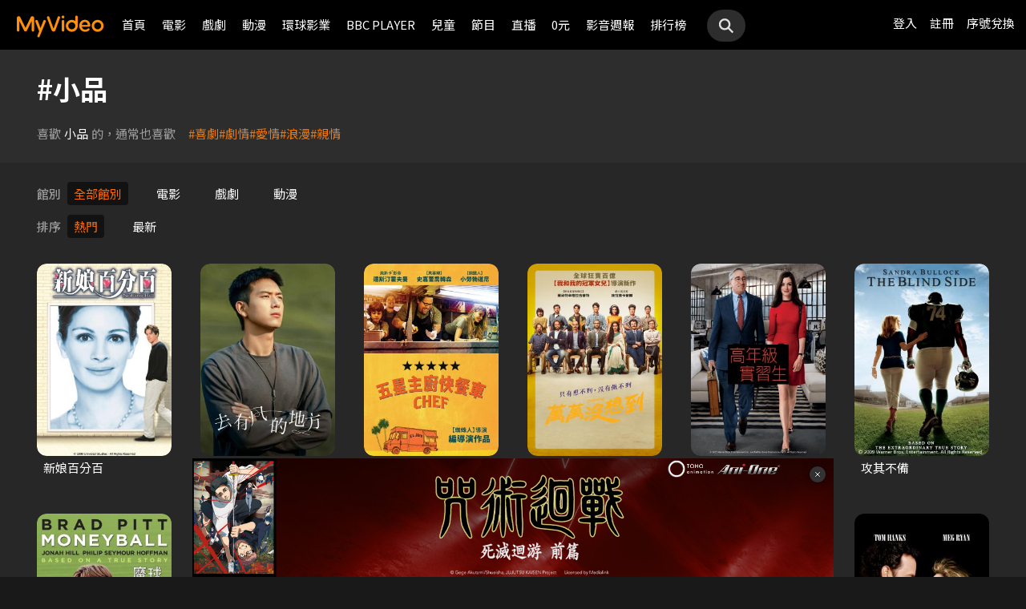

--- FILE ---
content_type: text/html;charset=UTF-8
request_url: https://www.myvideo.net.tw/tag/%E5%B0%8F%E5%93%81/
body_size: 7851
content:
     


 


<!DOCTYPE html PUBLIC "-//W3C//DTD HTML 4.01 Transitional//EN" "http://www.w3.org/TR/html4/loose.dtd">
<html lang="zh-Hant-TW">
  <head version="svn_trunk_88916" >
  	
    
  	
  	
    <link rel="shortcut icon" sizes="16x16" href="/static/images/favicon.ico" />
    <link rel="shortcut icon" sizes="128x128" href="/static/images/favicon-256x256.ico" />
    <link rel="apple-touch-icon" href="/static/images/favicon-256x256.ico" />
    <meta name="viewport" content="width=device-width, initial-scale=1.0, minimum-scale=1.0" />
    
    <title>小品影片線上看-MyVideo｜陪你每一刻</title>
    
    
    <link rel="stylesheet" href="/static/css/RWD/reset.css?PatchDate=20260115" />
    <link rel="stylesheet" href="/static/css/RWD/style_preset.css?PatchDate=20260115" />
    <link rel="stylesheet" href="/static/css/RWD/style_frame.css?PatchDate=20260115" />
    <link rel="stylesheet" href="/static/css/RWD/style_footer.css?PatchDate=20260115" />
    <link rel="stylesheet" href="/static/css/RWD/style_frameMember.css?PatchDate=20260115" />
    <link rel="stylesheet" href="/static/css/RWD/style_main.css?PatchDate=20260115" />
    <link rel="stylesheet" href="/static/css/RWD/style_light_header.css?PatchDate=20260115" />
    <link rel="stylesheet" href="/static/css/RWD/style_header_dropdown_menu.css?PatchDate=20260115" />
	
	<link rel="stylesheet" href="/static/Swiper/swiper-bundle.min.css" />

    
    <style type="text/css">
      @media screen and (min-width: 1024px) {
          header.colorGR {
              background: linear-gradient(to bottom, rgba(0, 0, 0, 1) 0%, rgba(0, 0, 0, 0) 100%);
          }
          
          main{
      	    padding-top: 62px;
      	}
      	
      }
    </style>
    
    <script src="/static/js/jquery-3.6.0.min.js"></script>
    <script
      type="text/javascript"
      src="/static/reactJS/customizeSupportJS/myVideoCommonJS.min.js?PatchDate=20260115"
    ></script>
    <script type="text/javascript">
      var PSCPath = "";
      var Context = {
    	 
    	blackCardType  : '0',	
    	
    	blackData : {
    		
    		isLuxuryService : 'N',
    		
    		luxuryServiceIds: ''
    	},
      	remindInfo : {
      		isShow		: true,
      		homeBtnText : "訂閱豪華",
      		clickUrl	: "https://www.myvideo.net.tw/buyVideoCart/servletPromoRedirect.do?promotionId=PTA_2202181149563298&promotionType=1"
      	},
      	isLogin : "" !== "",
      	remindType : "" === "" ? "未登入"
      							: "N" === "Y"
      								? "超值月租"
      								: "N" === 'Y'
      									? "豪華月租訂閱豪華" : "未申裝"
      };

      $.ajaxSetup({
      	cache: false
      });
    </script>
	
	    
	
    <meta charset="UTF-8">
    <meta name="viewport" content="width=device-width, initial-scale=1.0, minimum-scale=1.0">
	<meta name="description" content="小品-新娘百分百, 去有風的地方, 五星主廚快餐車等熱門與最新電影線上看，MyVideo陪你每一刻" />
    <meta name="keywords" content="新娘百分百, 去有風的地方, 五星主廚快餐車" />
    
	<meta property="og:title" content="小品-MyVideo｜陪你每一刻" /> 
	<meta property="og:description" content="小品-新娘百分百, 去有風的地方, 五星主廚快餐車等熱門與最新電影線上看，MyVideo陪你每一刻" />
	<meta property="og:image" content="https://img.myvideo.net.tw/images/UNI040/0000/0204/201508181505006120_280x400.jpg" />
	<meta property="og:url" content="https://www.myvideo.net.tw/tag/小品/" />
	<meta property="og:type" content="website" /> 
	<meta property="fb:app_id" content="471215119589042" />
	<link rel="canonical" href="https://www.myvideo.net.tw/tag/小品/">
    <link rel="stylesheet" href="/static/css/RWD/videoList.css?PatchDate=20260115">
    <link rel="stylesheet" href="/static/css/RWD/style_filter.css?PatchDate=20260115">
    <link rel="stylesheet" href="/static/css/RWD/style_listing.css?PatchDate=20260115">
    
    <link rel="amphtml" href="https://www.myvideo.net.tw/tag/amp/小品/">
   
    
    <script type="application/ld+json">
		{
			"@context":"http://schema.org",
			"@type":"WebPage",
			"name":"小品-MyVideo｜陪你每一刻",
			"description":"小品-新娘百分百, 去有風的地方, 五星主廚快餐車等熱門與最新電影線上看，MyVideo陪你每一刻",
			"keywords":["新娘百分百","去有風的地方","五星主廚快餐車"]
		}
	</script>
    <script type="application/ld+json">
		{
			"@context":"http://schema.org",
			"@type":"BreadcrumbList",
			"itemListElement":[
				{
					"@type":"ListItem",
					"position":1,
					"item":
						{
							"@id":"https://www.myvideo.net.tw/",
							"name":"myVideo首頁"
						}
				},
				{
					"@type":"ListItem",
					"position":2,
					"item":
						{
							"@id":"https://www.myvideo.net.tw/tag/小品/",
							"name":"小品"
						}
				}
			]
		}
	</script> 
    
    	<script type="application/ld+json">
			{
				"@context":"http://schema.org",
				"@type":"ItemList",
				"itemListElement":[{"@type":"ListItem","position": 1, "item": { "@type": "Movie", "url": "https://www.myvideo.net.tw/details/0/147264","name": "新娘百分百","image": "https://img.myvideo.net.tw/images/UNI040/0000/0204/201508181505006120_280x400.jpg"}},{"@type":"ListItem","position": 2, "item": { "@type": "Movie", "url": "https://www.myvideo.net.tw/details/3/22647","name": "去有風的地方","image": "https://img.myvideo.net.tw/images/ALL030/0001/1403/202301041002338252_280x400.jpg"}},{"@type":"ListItem","position": 3, "item": { "@type": "Movie", "url": "https://www.myvideo.net.tw/details/0/392262","name": "五星主廚快餐車","image": "https://img.myvideo.net.tw/images/CAI010/0000/3834/202403061417538702_280x400.jpg"}},{"@type":"ListItem","position": 4, "item": { "@type": "Movie", "url": "https://www.myvideo.net.tw/details/0/301985","name": "萬萬沒想到","image": "https://img.myvideo.net.tw/images/CAT040/0000/0929/202001131635207548_280x400.jpg"}},{"@type":"ListItem","position": 5, "item": { "@type": "Movie", "url": "https://www.myvideo.net.tw/details/0/324021","name": "高年級實習生","image": "https://img.myvideo.net.tw/images/WAR020/0000/0549/202101111152248119_280x400.jpg"}},{"@type":"ListItem","position": 6, "item": { "@type": "Movie", "url": "https://www.myvideo.net.tw/details/0/36560","name": "攻其不備","image": "https://img.myvideo.net.tw/images/WAR020/0000/0010/201309142220528900_280x400.jpg"}},{"@type":"ListItem","position": 7, "item": { "@type": "Movie", "url": "https://www.myvideo.net.tw/details/0/202012","name": "魔球","image": "https://img.myvideo.net.tw/images/CPT010/0000/0078/201810011741199913_280x400.jpg"}},{"@type":"ListItem","position": 8, "item": { "@type": "Movie", "url": "https://www.myvideo.net.tw/details/0/39508","name": "一路玩到掛","image": "https://img.myvideo.net.tw/images/WAR020/0000/0021/201309142217536895_280x400.jpg"}},{"@type":"ListItem","position": 9, "item": { "@type": "Movie", "url": "https://www.myvideo.net.tw/details/3/23159","name": "量產型璃子~模型女子的人生組裝記~","image": "https://img.myvideo.net.tw/images/CRE020/0000/4020/202303251245465679_280x400.jpg"}},{"@type":"ListItem","position": 10, "item": { "@type": "Movie", "url": "https://www.myvideo.net.tw/details/0/402135","name": "人道主義吸血鬼徵求自願獻身者","image": "https://img.myvideo.net.tw/images/AVJ010/0000/2212/202408071057244896_280x400.jpg"}},{"@type":"ListItem","position": 11, "item": { "@type": "Movie", "url": "https://www.myvideo.net.tw/details/0/382856","name": "有家民宿","image": "https://img.myvideo.net.tw/images/CAI010/0000/3691/202311071614262622_280x400.jpg"}},{"@type":"ListItem","position": 12, "item": { "@type": "Movie", "url": "https://www.myvideo.net.tw/details/0/204431","name": "西雅圖夜未眠","image": "https://img.myvideo.net.tw/images/CPT010/0000/0149/201811201430097610_280x400.jpg"}},{"@type":"ListItem","position": 13, "item": { "@type": "Movie", "url": "https://www.myvideo.net.tw/details/3/23161","name": "和帥哥一起吃飯","image": "https://img.myvideo.net.tw/images/CRE020/0000/4031/202303291126107366_280x400.jpg"}},{"@type":"ListItem","position": 14, "item": { "@type": "Movie", "url": "https://www.myvideo.net.tw/details/0/200582","name": "我的失憶女友","image": "https://img.myvideo.net.tw/images/CPT010/0000/0037/201809071044115887_280x400.jpg"}},{"@type":"ListItem","position": 15, "item": { "@type": "Movie", "url": "https://www.myvideo.net.tw/details/3/5567","name": "書店裡的骷髏店員本田","image": "https://img.myvideo.net.tw/images/MUS030/0000/7421/201810111137536015_280x400.jpg"}},{"@type":"ListItem","position": 16, "item": { "@type": "Movie", "url": "https://www.myvideo.net.tw/details/0/378148","name": "一樂也","image": "https://img.myvideo.net.tw/images/DEL010/0000/1800/202309041136184617_280x400.jpg"}},{"@type":"ListItem","position": 17, "item": { "@type": "Movie", "url": "https://www.myvideo.net.tw/details/0/377555","name": "戀愛有笑期限","image": "https://img.myvideo.net.tw/images/POR010/0000/3911/202308221759477976_280x400.jpg"}},{"@type":"ListItem","position": 18, "item": { "@type": "Movie", "url": "https://www.myvideo.net.tw/details/0/175957","name": "愛情未來","image": "https://img.myvideo.net.tw/images/IFI010/0000/0166/201609141210493530_280x400.jpg"}},{"@type":"ListItem","position": 19, "item": { "@type": "Movie", "url": "https://www.myvideo.net.tw/details/3/23367","name": "一見不鍾情","image": "https://img.myvideo.net.tw/images/GEN020/0000/1238/202305241455303888_280x400.jpg"}}]
			}
		</script>
    
    <script type="application/ld+json">
		{
			"@context":"http://schema.org",
			"@type":"WebSite",
			"name":"小品",
			"url":"https://www.myvideo.net.tw",
			"potentialAction":{"@type":"SearchAction",
			"target":"https://www.myvideo.net.tw/search/{search_term_string}/all",
			"query-input":"required name=search_term_string"}
		}
	</script>
	

	
  </head>
  <body>
  	



<!-- 為必免重複載入 -->


<!-- Criteo Loader File -->
<script type="text/javascript" src="//dynamic.criteo.com/js/ld/ld.js?a=111489" async="true"></script>
<!-- END Criteo Loader File -->


<!-- Criteo Visit Tag -->
<script type="text/javascript">
  window.criteo_q = window.criteo_q || [];
  var deviceType = /iPad/.test(navigator.userAgent) ? "t"
          : /Mobile|iP(hone|od)|Android|BlackBerry|IEMobile|Silk/
                  .test(navigator.userAgent) ? "m" : "d";
  window.criteo_q.push({
    event: "setAccount",
    account: 111489
  }, {
    event: "setEmail",
    email: "",
  }, {
    event: "setSiteType",
    type: deviceType
  }, {
    event: "viewPage"
  });
</script>
<!-- END Criteo Visit Tag -->



  
  
    
<!-- Google Tag Manager -->
<script>(function(w,d,s,l,i){w[l]=w[l]||[];w[l].push({'gtm.start':
new Date().getTime(),event:'gtm.js'});var f=d.getElementsByTagName(s)[0],
j=d.createElement(s),dl=l!='dataLayer'?'&l='+l:'';j.async=true;j.src=
'https://www.googletagmanager.com/gtm.js?id='+i+dl;f.parentNode.insertBefore(j,f);
})(window,document,'script','dataLayer','GTM-MF93N5D');</script>
<!-- End Google Tag Manager -->
<!-- Google Tag Manager (noscript) -->
<noscript><iframe src="https://www.googletagmanager.com/ns.html?id=GTM-MF93N5D"
height="0" width="0" style="display:none;visibility:hidden"></iframe></noscript>
<!-- End Google Tag Manager (noscript) -->
<script>
//push uid to dataLayer for user reconization.
  if(""){
    dataLayer.push({
      'event':'userId',
      'UID':''
    })
  }
if(!window.analyticsEventSender){
  let analyticsEventSender = {
    send_Event: function (...strs) {
    },
    send_page_view: function (str) {
    },
    pushToDataLayer: function(data){
			dataLayer.push(data)
    }
  };
  window.analyticsEventSender = analyticsEventSender;
}
</script>

  

<script type="text/javascript">
	function writeGA(str) {
		window.analyticsEventSender.send_page_view(str);
	}
	function writeGA_Event(str) {
		window.analyticsEventSender.send_Event('play', 'free', str);
	}
	function writeGA_Event_paid(str) {
		window.analyticsEventSender.send_Event('play', 'paid', str);
	}
	function writeGA_Event_browser(str) {
		window.analyticsEventSender.send_Event('play', 'browser', str);
	}
	// New ga event for log recommend
	function writeGA_Click_Recommend_Event(str) {
		window.analyticsEventSender.send_Event('click', 'recommend', str);
	}
	// New ga event for player
	function writeGA_Player(str1, str2, str3) {
		window.analyticsEventSender.send_Event(str1, str2, str3);
	}

	// New ga event for addQ , banner, 版位GA
	function writeGA_Event_click(str1, str2, str3) {
		window.analyticsEventSender.send_Event(str1, str2, str3);
	}

	// New ga event for go myfoneshopping
	function writeGA_shopping(str) {
		window.analyticsEventSender.send_Event('外部連結', '導購', str);
	}
	function pushToDataLayer(data) {
		window.analyticsEventSender.pushToDataLayer(data);
	}
</script>
<script type="text/javascript" defer="defer">
  var _mTrack = _mTrack || [];
  _mTrack.push([ 'trackPage' ]);

  (function() {
    var mClientId = '558dza12683';
    var mProto = ('https:' == document.location.protocol ? 'https://'
        : 'http://');
    var mHost = 'tracker.marinsm.com';
    var mt = document.createElement('script');
    mt.type = 'text/javascript';
    mt.async = true;
    mt.src = mProto + mHost + '/tracker/async/' + mClientId + '.js';
    var fscr = document.getElementsByTagName('script')[0];
    fscr.parentNode.insertBefore(mt, fscr);
  })();
</script>
<noscript>
  <img src='https://tracker.marinsm.com/tp?act=1&cid=558dza12683&script=no'>
</noscript>

<script>
!function(e,t,n,a,c,o,s){e.fbq||(c=e.fbq=function(){c.callMethod?c.callMethod.apply(c,arguments):c.queue.push(arguments)},e._fbq||(e._fbq=c),c.push=c,c.loaded=!0,c.version="2.0",c.queue=[],o=t.createElement(n),o.async=!0,o.src=a,s=t.getElementsByTagName(n)[0],s.parentNode.insertBefore(o,s))}(window,document,"script","https://connect.facebook.net/en_US/fbevents.js"),fbq("init","792098837661675"),fbq("track","PageView");
</script>
<noscript><img height="1" width="1" style="display:none" src="https://www.facebook.com/tr?id=792098837661675&ev=PageView&noscript=1"/></noscript>


    <input type="hidden" value="PC" id="deviceType" />
    <input type="hidden" value="20260115" id="patchDate" />
    <input type="hidden" value="https://mgw3.myvideo.net.tw/myVideo.api/" id="TWM_MyVideoAPI" />
    <input type="hidden" value="https://mgw2.myvideo.net.tw/myVideo.api/" id="TWM_MyVideoAPI_shunt" />
    

    <div class="wrap">
    
    <!-- APP 隱藏Header UI -->
   	  	
	      <div id="reactRenderTargetHeader">
	         
	        













<header class="colorBK">
	<div class="headerBox">
		<div class="hdGroup">
			<img id="ham" class="padMobi" src="/static/images/RWD/icon_header_ham.png" />
			<a href="/index.do">
				<img id="logo" src="/static/images/RWD/brand_logo.png" />
			</a>
			<div class="linkArea">
				<a class="searchBox" href="#">
					<img class="search" src="/static/images/RWD/icon_header_search.png" />
				</a>
				<ul class="linkService">

					<li><a href="/login.do" title="登入MyVideo立即觀賞">登入</a></li>
					<li><a href="/goSignUpPage.do" title="免費加入MyVideo">註冊</a></li>

					<li><a href="/SN-exchange" title="序號兌換">序號兌換</a></li>
				</ul>
			</div>
		</div>
		<div class="depart">
			<ul itemscope itemtype="http://www.schema.org/SiteNavigationElement">
	
						<li class="topMenuScroll_UX_RECOMMEND_HOME" id="UX_RECOMMEND_HOME" itemprop="name">
							<a href="/index.do" itemprop="url" title="首頁">首頁</a>
						</li>
	
						<li class="topMenuScroll_UXM_MOVIE" id="UXM_MOVIE" itemprop="name">
							<a href="/movie/" itemprop="url" title="電影">電影</a>
						</li>
	
						<li class="topMenuScroll_UXM_DRAMA" id="UXM_DRAMA" itemprop="name">
							<a href="/drama/" itemprop="url" title="戲劇">戲劇</a>
						</li>
	
						<li class="topMenuScroll_UXM_CARTOON" id="UXM_CARTOON" itemprop="name">
							<a href="/cartoon/" itemprop="url" title="動漫">動漫</a>
						</li>
	
						<li class="topMenuScroll_UXM_STUDIO_UNIVERSAL" id="UXM_STUDIO_UNIVERSAL" itemprop="name">
							<a href="/Studio_Universal/" itemprop="url" title="環球影業">環球影業</a>
						</li>
	
						<li class="topMenuScroll_UXM_BBCPLAYER" id="UXM_BBCPLAYER" itemprop="name">
							<a href="/BBCPlayer/" itemprop="url" title="BBC PLAYER">BBC PLAYER</a>
						</li>
	
						<li class="topMenuScroll_UXM_CHILD" id="UXM_CHILD" itemprop="name">
							<a href="/child/" itemprop="url" title="兒童">兒童</a>
						</li>
	
						<li class="topMenuScroll_UXM_MUSIC" id="UXM_MUSIC" itemprop="name">
							<a href="/music/" itemprop="url" title="節目">節目</a>
						</li>
	
						<li class="topMenuScroll_UX_LIVE_CHANNEL_HANDSET" id="UX_LIVE_CHANNEL_HANDSET" itemprop="name">
							<a href="/LiveChannel/" itemprop="url" title="直播">直播</a>
						</li>
	
						<li class="topMenuScroll_UXM_FREE_MENU" id="UXM_FREE_MENU" itemprop="name">
							<a href="/free_menu/" itemprop="url" title="0元">0元</a>
						</li>
	
				<li><a href="https://blog.myvideo.net.tw/" title="影音週報">影音週報</a></li>
				
					<li><a href="/rank/" title="排行榜">排行榜</a></li>
	
			</ul>
			<a class="searchBox" href="#">
				<img class="search" src="/static/images/RWD/icon_header_search.png" />
			</a>
		</div>
	</div>
</header> 
	      </div>
     	<script src="/static/react-js/header.bundle.js?PatchDate=20260115"></script>
      
      
      
	
	<main>
		<article class="topViewFill">
			
			
				<span class="mainTag">#<h1>小品</h1></span>
				
				
					<section class="relatedTags">
					<span class="title">喜歡<strong>小品</strong>的，通常也喜歡</span>
					<ul class="tagList">
					
						<li class="tagListItem"><a class="primaryOrg" href="/tag/喜劇/">#喜劇</a></li>
					
						<li class="tagListItem"><a class="primaryOrg" href="/tag/劇情/">#劇情</a></li>
					
						<li class="tagListItem"><a class="primaryOrg" href="/tag/愛情/">#愛情</a></li>
					
						<li class="tagListItem"><a class="primaryOrg" href="/tag/浪漫/">#浪漫</a></li>
					
						<li class="tagListItem"><a class="primaryOrg" href="/tag/親情/">#親情</a></li>
					                  
					</ul>
					</section>
				
			
        </article>
            
         <!-- 01.10 SEO update -->
         
		 
		 	<article class="filterBoxRowPageContent">
           		<section class="filterBox">
            		<div class="filterBoxArea">
                   		<h3>館別</h3>
                   		<ul>
                       		
								
									<li class="active">
										<a href="/tag/小品/?categoryId=ALL&orderById=1">
										全部館別
										</a>
									</li>
								
									<li class="">
										<a href="/tag/小品/?categoryId=movie&orderById=1">
										電影
										</a>
									</li>
								
									<li class="">
										<a href="/tag/小品/?categoryId=drama&orderById=1">
										戲劇
										</a>
									</li>
								
									<li class="">
										<a href="/tag/小品/?categoryId=cartoon&orderById=1">
										動漫
										</a>
									</li>
								
							
	                   	</ul>
	               </div>
	           </section>
	           <section class="filterBox">
	               <div class="filterBoxArea">                      
                       <h3>排序</h3>
                       <ul>
                           
						       
							       <li class="active">
								       <a href="/tag/小品/?categoryId=ALL&orderById=1">
										熱門
									   </a>
									</li>
								
							       <li class="">
								       <a href="/tag/小品/?categoryId=ALL&orderById=2">
										最新
									   </a>
									</li>
								
							
	                   </ul>
	               </div>
	           </section>
	       </article>
			<article class="mainContent categoryPage">
				<section class="videoBlock posterBlock noBack">
					<ul id="hashtagBlock">
						
		                   <li onclick="clickVideoHandler(0, 147264)">
		                   	<a href="/details/0/147264" title="新娘百分百">
		                        <div class="imgBox">
		                            <img class="poster" src="https://img.myvideo.net.tw/images/UNI040/0000/0204/201508181505006120_280x400.jpg">
		                        </div>
		                        <h3>新娘百分百</h3>
		                        <!-- <p>動作冒險 / 1小時27分 </p> -->
		                       </a>
		                   </li>
						
		                   <li onclick="clickVideoHandler(3, 22647)">
		                   	<a href="/details/3/22647" title="去有風的地方">
		                        <div class="imgBox">
		                            <img class="poster" src="https://img.myvideo.net.tw/images/ALL030/0001/1403/202301041002338252_280x400.jpg">
		                        </div>
		                        <h3>去有風的地方</h3>
		                        <!-- <p>動作冒險 / 1小時27分 </p> -->
		                       </a>
		                   </li>
						
		                   <li onclick="clickVideoHandler(0, 392262)">
		                   	<a href="/details/0/392262" title="五星主廚快餐車">
		                        <div class="imgBox">
		                            <img class="poster" src="https://img.myvideo.net.tw/images/CAI010/0000/3834/202403061417538702_280x400.jpg">
		                        </div>
		                        <h3>五星主廚快餐車</h3>
		                        <!-- <p>動作冒險 / 1小時27分 </p> -->
		                       </a>
		                   </li>
						
		                   <li onclick="clickVideoHandler(0, 301985)">
		                   	<a href="/details/0/301985" title="萬萬沒想到">
		                        <div class="imgBox">
		                            <img class="poster" src="https://img.myvideo.net.tw/images/CAT040/0000/0929/202001131635207548_280x400.jpg">
		                        </div>
		                        <h3>萬萬沒想到</h3>
		                        <!-- <p>動作冒險 / 1小時27分 </p> -->
		                       </a>
		                   </li>
						
		                   <li onclick="clickVideoHandler(0, 324021)">
		                   	<a href="/details/0/324021" title="高年級實習生">
		                        <div class="imgBox">
		                            <img class="poster" src="https://img.myvideo.net.tw/images/WAR020/0000/0549/202101111152248119_280x400.jpg">
		                        </div>
		                        <h3>高年級實習生</h3>
		                        <!-- <p>動作冒險 / 1小時27分 </p> -->
		                       </a>
		                   </li>
						
		                   <li onclick="clickVideoHandler(0, 36560)">
		                   	<a href="/details/0/36560" title="攻其不備">
		                        <div class="imgBox">
		                            <img class="poster" src="https://img.myvideo.net.tw/images/WAR020/0000/0010/201309142220528900_280x400.jpg">
		                        </div>
		                        <h3>攻其不備</h3>
		                        <!-- <p>動作冒險 / 1小時27分 </p> -->
		                       </a>
		                   </li>
						
		                   <li onclick="clickVideoHandler(0, 202012)">
		                   	<a href="/details/0/202012" title="魔球">
		                        <div class="imgBox">
		                            <img class="poster" src="https://img.myvideo.net.tw/images/CPT010/0000/0078/201810011741199913_280x400.jpg">
		                        </div>
		                        <h3>魔球</h3>
		                        <!-- <p>動作冒險 / 1小時27分 </p> -->
		                       </a>
		                   </li>
						
		                   <li onclick="clickVideoHandler(0, 39508)">
		                   	<a href="/details/0/39508" title="一路玩到掛">
		                        <div class="imgBox">
		                            <img class="poster" src="https://img.myvideo.net.tw/images/WAR020/0000/0021/201309142217536895_280x400.jpg">
		                        </div>
		                        <h3>一路玩到掛</h3>
		                        <!-- <p>動作冒險 / 1小時27分 </p> -->
		                       </a>
		                   </li>
						
		                   <li onclick="clickVideoHandler(3, 23159)">
		                   	<a href="/details/3/23159" title="量產型璃子~模型女子的人生組裝記~">
		                        <div class="imgBox">
		                            <img class="poster" src="https://img.myvideo.net.tw/images/CRE020/0000/4020/202303251245465679_280x400.jpg">
		                        </div>
		                        <h3>量產型璃子~模型女子的人生組裝記~</h3>
		                        <!-- <p>動作冒險 / 1小時27分 </p> -->
		                       </a>
		                   </li>
						
		                   <li onclick="clickVideoHandler(0, 402135)">
		                   	<a href="/details/0/402135" title="人道主義吸血鬼徵求自願獻身者">
		                        <div class="imgBox">
		                            <img class="poster" src="https://img.myvideo.net.tw/images/AVJ010/0000/2212/202408071057244896_280x400.jpg">
		                        </div>
		                        <h3>人道主義吸血鬼徵求自願獻身者</h3>
		                        <!-- <p>動作冒險 / 1小時27分 </p> -->
		                       </a>
		                   </li>
						
		                   <li onclick="clickVideoHandler(0, 382856)">
		                   	<a href="/details/0/382856" title="有家民宿">
		                        <div class="imgBox">
		                            <img class="poster" src="https://img.myvideo.net.tw/images/CAI010/0000/3691/202311071614262622_280x400.jpg">
		                        </div>
		                        <h3>有家民宿</h3>
		                        <!-- <p>動作冒險 / 1小時27分 </p> -->
		                       </a>
		                   </li>
						
		                   <li onclick="clickVideoHandler(0, 204431)">
		                   	<a href="/details/0/204431" title="西雅圖夜未眠">
		                        <div class="imgBox">
		                            <img class="poster" src="https://img.myvideo.net.tw/images/CPT010/0000/0149/201811201430097610_280x400.jpg">
		                        </div>
		                        <h3>西雅圖夜未眠</h3>
		                        <!-- <p>動作冒險 / 1小時27分 </p> -->
		                       </a>
		                   </li>
						
		                   <li onclick="clickVideoHandler(3, 23161)">
		                   	<a href="/details/3/23161" title="和帥哥一起吃飯">
		                        <div class="imgBox">
		                            <img class="poster" src="https://img.myvideo.net.tw/images/CRE020/0000/4031/202303291126107366_280x400.jpg">
		                        </div>
		                        <h3>和帥哥一起吃飯</h3>
		                        <!-- <p>動作冒險 / 1小時27分 </p> -->
		                       </a>
		                   </li>
						
		                   <li onclick="clickVideoHandler(0, 200582)">
		                   	<a href="/details/0/200582" title="我的失憶女友">
		                        <div class="imgBox">
		                            <img class="poster" src="https://img.myvideo.net.tw/images/CPT010/0000/0037/201809071044115887_280x400.jpg">
		                        </div>
		                        <h3>我的失憶女友</h3>
		                        <!-- <p>動作冒險 / 1小時27分 </p> -->
		                       </a>
		                   </li>
						
		                   <li onclick="clickVideoHandler(3, 5567)">
		                   	<a href="/details/3/5567" title="書店裡的骷髏店員本田">
		                        <div class="imgBox">
		                            <img class="poster" src="https://img.myvideo.net.tw/images/MUS030/0000/7421/201810111137536015_280x400.jpg">
		                        </div>
		                        <h3>書店裡的骷髏店員本田</h3>
		                        <!-- <p>動作冒險 / 1小時27分 </p> -->
		                       </a>
		                   </li>
						
		                   <li onclick="clickVideoHandler(0, 378148)">
		                   	<a href="/details/0/378148" title="一樂也">
		                        <div class="imgBox">
		                            <img class="poster" src="https://img.myvideo.net.tw/images/DEL010/0000/1800/202309041136184617_280x400.jpg">
		                        </div>
		                        <h3>一樂也</h3>
		                        <!-- <p>動作冒險 / 1小時27分 </p> -->
		                       </a>
		                   </li>
						
		                   <li onclick="clickVideoHandler(0, 377555)">
		                   	<a href="/details/0/377555" title="戀愛有笑期限">
		                        <div class="imgBox">
		                            <img class="poster" src="https://img.myvideo.net.tw/images/POR010/0000/3911/202308221759477976_280x400.jpg">
		                        </div>
		                        <h3>戀愛有笑期限</h3>
		                        <!-- <p>動作冒險 / 1小時27分 </p> -->
		                       </a>
		                   </li>
						
		                   <li onclick="clickVideoHandler(0, 175957)">
		                   	<a href="/details/0/175957" title="愛情未來">
		                        <div class="imgBox">
		                            <img class="poster" src="https://img.myvideo.net.tw/images/IFI010/0000/0166/201609141210493530_280x400.jpg">
		                        </div>
		                        <h3>愛情未來</h3>
		                        <!-- <p>動作冒險 / 1小時27分 </p> -->
		                       </a>
		                   </li>
						
		                   <li onclick="clickVideoHandler(3, 23367)">
		                   	<a href="/details/3/23367" title="一見不鍾情">
		                        <div class="imgBox">
		                            <img class="poster" src="https://img.myvideo.net.tw/images/GEN020/0000/1238/202305241455303888_280x400.jpg">
		                        </div>
		                        <h3>一見不鍾情</h3>
		                        <!-- <p>動作冒險 / 1小時27分 </p> -->
		                       </a>
		                   </li>
						
					</ul>
				</section>
			</article>
		 

	</main>
	<script type="text/javascript">
		$(document).ready(function() {
			initScrollEvent();
		});
		
		function initScrollEvent() {
			const nodes = document.querySelectorAll('#hashtagBlock li');
			const videoNode = nodes[nodes.length- 1];
			
			$(window).on("scroll", function() {
				// 滑至最後片單即解除scroll事件
				if($(window).scrollTop() + $(window).height() > parseInt($(videoNode).offset().top)) {
					$(window).off("scroll");
					ajaxGetHashtagVideoList();
				}
			});
		}
		
		function ajaxGetHashtagVideoList() {
			const nodes = document.querySelectorAll('#hashtagBlock li');
			let hashtagMaxRecord = 30;
			
			$.ajax({
	    		url:'/ajax/ajaxFilterHashtagVideoList.do',
	    		cache:false,
	    		data:{
	    			tagName: '%E5%B0%8F%E5%93%81',
	    			orderById: '1',
	    			startIndex: nodes.length + 1,
	    			categoryId: 'ALL'
	    		}
	    	}).done(function(returnMap, textStatus, jqXHR) {
	    		if(returnMap.status.code === "0") {
	    			appendHashtagVideoList(returnMap.data.videoList.video);
	    			// 回傳數須等於最大資料回傳數
	    			if(returnMap.status.recordCount == hashtagMaxRecord) {
	    				initScrollEvent();
	    			}
	    		}
	    	}).fail(function(jqXHR, textStatus, errorThrown){
	    	});
		}
		
		function appendHashtagVideoList(videoList) {
			for(key in videoList) {
				let video = videoList[key];
				let videoPic = '/static/images/RWD/default_poster.png';
				if (video.videoPic03) {
					videoPic = video.videoPic03;
				}
				$('#hashtagBlock').append(
						'<li onclick="clickVideoHandler(' + video.seriesType + '/' + video.id + ')">'
					+	'<a href="/details/' + video.seriesType + '/' + video.id + '" title="' + video.videoTitle + '">'
					+	'<div class="imgBox"><img class="poster" src="' + videoPic + '"></div>'
					+	'<h3>' + video.videoTitle + '</h3></a></li>'
				);
			}
		}
		
		function clickVideoHandler(seriesType, contentID) {
			let tag = '小品';
			let isSeries = seriesType == 0 ? "0" : "1";
			window.InsertSAS("TAGCNTCLK", "ORGTAG=" + tag + "&IS_SERIES=" + isSeries + "&CONTENT_ID=" + contentID);
		}
	</script>

      
     <!-- APP 隱藏Header UI -->
      
	      <div id="reactRenderTargetFooter">
	         
	        



<footer>
	<!--  
	<a href="/index.do" title="myVideo|陪你每一刻">
		<img className="logo padWide" src="/static/images/RWD/brand_logo_footer.png" />
	</a>
	-->
	<div class="footerLink">
		<div class="ftLinks">
			<ul class="ftLinksAbout">
				<h3>關於</h3>
				<div class="group">
					<li><a href="/privacy-policy" title="隱私權政策">隱私權政策</a></li>
					<li><a href="/terms" title="使用者條款">使用者條款</a></li>
					<li><a href="mailto:myVideoNews@taiwanmobile.com">合作洽談</a></li>
				</div>
			</ul>
			<ul class="ftLinksService">
				<h3>客戶服務</h3>
				<div class="group">
					<li><a href="/MyVideo/m/qAndA.do" title="常見問答">常見問答</a></li>
					<li><a href="/MyVideo/m/intro.do?type=smartTVIntro" title="電視觀看教學">電視觀看教學</a></li>
					<li><a href="/MyVideo/m/feedback.do" title="我要發問">我要發問</a></li>
				</div>
				<div class="group">
					<li><a href="/MyVideo/m/serviceAnnouncement.do" title="服務公告">服務公告</a></li>
					<li><a href="/MyVideo/m/intro.do" title="服務說明">服務說明</a></li>
					<li><a href="/intro" title="服務介紹">服務介紹</a></li>
<!-- 					<li><a href="/events" title="好康優惠">好康優惠</a></li> -->
				</div>
			</ul>
		</div>
	</div>
</footer> 
	      </div>
      	<script src="/static/react-js/footer.bundle.js?PatchDate=20260115"></script>
      
    </div>
  </body>
  <script src="/static/js/RWD/insertSAS.js?PatchDate=20260115"></script>
  <script src="/static/Swiper/swiper-bundle.min.js"></script>
  <script src="/static/FlexSlider/jquery.flexslider-min.js"></script>
    
  <script src="/static/js/RWD/main.js?PatchDate=20260115"></script>
  <script src="/static/js/RWD/float.js?PatchDate=20260115"></script>
  <script src="/static/js/RWD/popUp.js?PatchDate=20260115"></script>

  
  <script src="/static/js/RWD/aos_3.0.0_beta.6.js?PatchDate=20260115"></script>
  
  <script type="text/javascript">
    
    var isNewMember = 0;
    var loginFrom = "null";
  </script>
  
 
</html>
